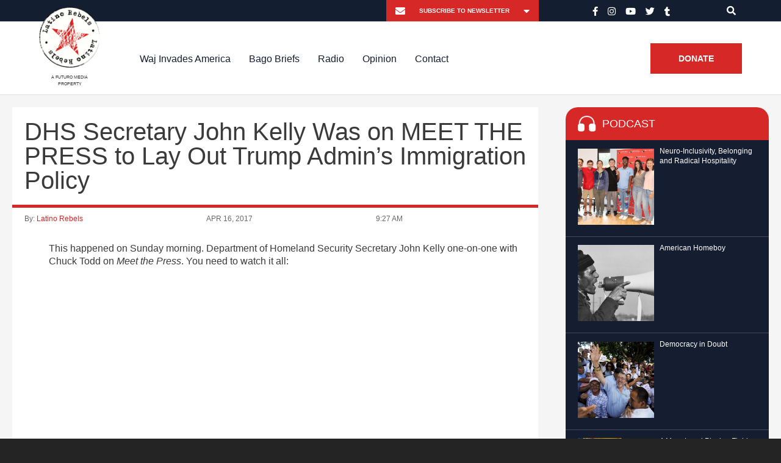

--- FILE ---
content_type: application/javascript
request_url: https://www.latinorebels.com/wp-content/themes/latinorebels-child_op/js/theme-child.js?ver=1.0.0
body_size: 526
content:
jQuery(document).ready(function($){
	$('.lr-featured-slider').slick({
		slidesToShow: 1,
		slidesToScroll: 1,
		fade: true,
		autoplay: true,
		adaptiveHeight: true,
		speed: 700,
	});

});
     
jQuery(document).ready(function ($) {

	$("#close-tb-subscribe-newsletter-form").on("click",function(){
		$("#tb-subscribe-newsletter-form").hide();
	});

	$(".tb-subscribe-newsletter").on("click",function(e){
		$("#tb-subscribe-newsletter-form").show();
	 	e.stopPropagation();
	});

	$("#tb-subscribe-newsletter-form").click(function(e){
		e.stopPropagation();
	});

	$(document).click(function(){
		$("#tb-subscribe-newsletter-form").hide();
	});

});




  